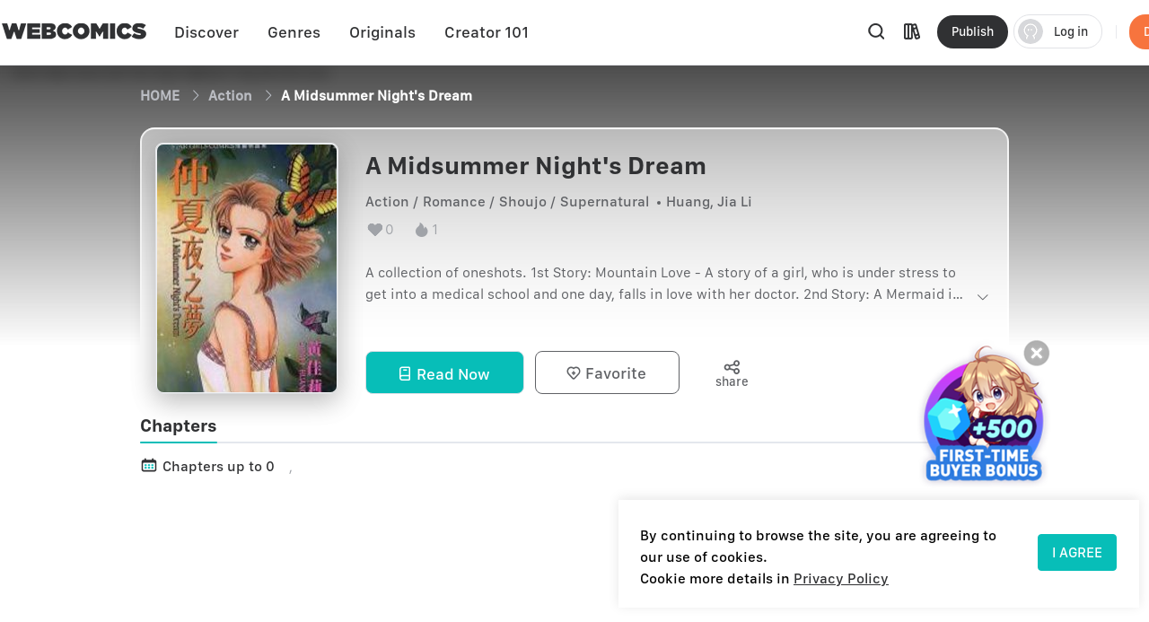

--- FILE ---
content_type: application/javascript; charset=UTF-8
request_url: https://www.webcomicsapp.com/_nuxt/81bdd4c.js
body_size: 9815
content:
(window.webpackJsonp=window.webpackJsonp||[]).push([[26,19],{713:function(e,t,o){"use strict";o.r(t);o(34),o(67);var n=o(27),r={name:"BuyerBonusBox",props:{moduleId:{type:String,default:""},moduleName:{type:String,default:""}},data:function(){return{mHost:this.$route.path.includes("/miPage")?"/miPage":"",bonuryShow:!1}},computed:{storeUser:function(){return this.$store.state.user},loginDialog:{get:function(){return this.$store.state.loginDialogShow},set:function(e){this.$store.state.loginDialogShow=e}}},watch:{},mounted:function(){var e=window.localStorage.getItem("bonus_entry")||0,t=Math.round(Date.now()/24/60/60/1e3)-e==0,o=window.localStorage.getItem("info")&&JSON.parse(window.localStorage.getItem("info")).paid;t||o?this.bonuryShow=!1:(this.bonuryShow=!0,this.sendTracks(this.moduleId,"".concat(this.moduleName,"_弹窗曝光"),4,{},!1,!1))},methods:{setBonury:n.f,entryBonury:function(){""===localStorage.tk||void 0===localStorage.tk?(this.loginDialog=!0,this.sendTracks(this.moduleId,"".concat(this.moduleName,"_点击"),1,{},!1)):(this.sendTracks(this.moduleId,"".concat(this.moduleName,"_点击"),1,{},!0),window.location.href=this.mHost+"/checkout")},closeBonury:function(){this.bonuryShow=!1,this.$store.commit("setBonury",Math.round(Date.now()/24/60/60/1e3)),window.gtag("event","全局悬浮窗_首充增钻弹窗关闭按钮_点击")},sendTracks:function(e,t,o,n,r){e&&(this.$track.setTracks({save:r,tracks:n,module:e,evType:o}),window.gtag("event",t,n))}}},c=o(35),component=Object(c.a)(r,(function(){var e=this,t=e._self._c;return e.bonuryShow?t("p",{staticClass:"icon-bonus",on:{click:e.entryBonury}},[t("a",{staticClass:"buyer-bonus-close",attrs:{rel:"opener"},on:{click:function(t){return t.stopPropagation(),e.closeBonury.apply(null,arguments)}}})]):e._e()}),[],!1,null,"11df1342",null);t.default=component.exports},715:function(e,t){e.exports="[data-uri]"},740:function(e,t,o){e.exports=o.p+"img/ic_genres.bc7d524.svg"},776:function(e,t,o){var content=o(893);content.__esModule&&(content=content.default),"string"==typeof content&&(content=[[e.i,content,""]]),content.locals&&(e.exports=content.locals);(0,o(53).default)("eed4e130",content,!0,{sourceMap:!1})},892:function(e,t,o){"use strict";o(776)},893:function(e,t,o){var n=o(52)(!1);n.push([e.i,'.comic-main[data-v-15dcaf30]{position:relative}.comic-main .pc-render-bg[data-v-15dcaf30]{position:absolute;top:0;left:0;width:100%;height:21.805556rem;z-index:-1;overflow:hidden}.comic-main .pc-render-bg .phone-book-img[data-v-15dcaf30]{width:100%;height:100%;filter:blur(.555556rem);-o-object-fit:cover;object-fit:cover}.comic-main .pc-render-bg .phone-book-img-mask[data-v-15dcaf30]{position:absolute;top:0;left:0;width:100%;height:100%;background:linear-gradient(180deg,rgba(0,0,0,.7),#fff)}.comic-main .comic-container .breadcrumb[data-v-15dcaf30] {font-size:1.111111rem;font-family:SFProText-Medium,SFProText;font-weight:500;color:#959595;line-height:1.319444rem;padding-top:1.805556rem;padding-bottom:1.805556rem}.comic-main .comic-container .breadcrumb[data-v-15dcaf30] .breadcrumb-item-a .el-breadcrumb__inner a,.comic-main .comic-container .breadcrumb[data-v-15dcaf30] .breadcrumb-item-b .el-breadcrumb__inner a{color:#babcc2;font-weight:700}.comic-main .comic-container .breadcrumb[data-v-15dcaf30] .breadcrumb-item-c .el-breadcrumb__inner{color:#fff;font-weight:700}.comic-main .comic-container .book-info[data-v-15dcaf30]{width:100%;background:linear-gradient(180deg,hsla(0,0%,100%,.5),#fff);border-radius:1.111111rem;border-top:.138889rem solid hsla(0,0%,100%,.8);border-left:.138889rem solid hsla(0,0%,100%,.8);border-right:.138889rem solid hsla(0,0%,100%,.8)}.comic-main .comic-container .book-info .card-info[data-v-15dcaf30]{min-width:100%;padding:1.041667rem;display:flex}.comic-main .comic-container .book-info .card-info .card-left[data-v-15dcaf30]{width:14.583333rem;min-height:19.444444rem;max-height:19.444444rem;background:#e3e3e3;box-shadow:0 .555556rem 2.083333rem 0 rgba(0,0,0,.15);margin-right:2.083333rem;border-radius:.555556rem;border:1px solid #f0f2f5}.comic-main .comic-container .book-info .card-info .card-left img[data-v-15dcaf30]{width:100%;height:100%;-o-object-fit:cover;object-fit:cover;background:#e3e3e3;box-shadow:0 .555556rem 2.083333rem 0 rgba(0,0,0,.15);border-radius:.555556rem;border:1px solid #f0f2f5}.comic-main .comic-container .book-info .card-info .card-right[data-v-15dcaf30]{display:inline-block;font-size:1.111111rem;width:77%;position:relative}.comic-main .comic-container .book-info .card-info .card-right .info .fs-28[data-v-15dcaf30]{margin-top:.833333rem;font-size:1.944444rem;font-family:SFProText-Bold,SFProText;font-weight:700;color:#303133;line-height:1.944444rem;margin-bottom:1.041667rem}.comic-main .comic-container .book-info .card-info .card-right .info .j-label[data-v-15dcaf30]{display:inline-block;font-size:1.111111rem;font-family:SFProText-Medium,SFProText;font-weight:500;color:#606266;line-height:1.319444rem;margin-bottom:.902778rem}.comic-main .comic-container .book-info .card-info .card-right .info .j-label .label-a[data-v-15dcaf30]{display:inline-block;margin-right:.347222rem}.comic-main .comic-container .book-info .card-info .card-right .info .j-label .label-tag[data-v-15dcaf30]{display:inline-block;font-size:1.111111rem;font-family:SFProText-Medium,SFProText;font-weight:500;color:#606266;line-height:1.319444rem}.comic-main .comic-container .book-info .card-info .card-right .info .author[data-v-15dcaf30]:before{content:"";display:inline-block;width:.277778rem;height:.277778rem;background:#606266;border-radius:50%;vertical-align:middle;margin:0 .416667rem}.comic-main .comic-container .book-info .card-info .card-right .info .color-help[data-v-15dcaf30]{display:inline-block;font-size:1.111111rem;font-family:SFProText-Medium,SFProText;font-weight:500;color:#606266;line-height:1.319444rem;margin-left:-.416667rem}.comic-main .comic-container .book-info .card-info .card-right .counts[data-v-15dcaf30]{display:inline-block;margin-bottom:1.388889rem}.comic-main .comic-container .book-info .card-info .card-right .counts small[data-v-15dcaf30]{font-size:1.111111rem;font-family:SFProText-Regular,SFProText;font-weight:500;color:#a0a3a8;line-height:1.319444rem;margin-right:1.388889rem;display:flex;float:left}.comic-main .comic-container .book-info .card-info .card-right .counts small i[data-v-15dcaf30]{font-size:1.5rem}.comic-main .comic-container .book-info .card-info .card-right .book-detail[data-v-15dcaf30]{padding-right:1.944444rem;overflow:hidden;transition:height .4s ease;margin-bottom:1.388889rem}.comic-main .comic-container .book-info .card-info .card-right .book-detail[data-v-15dcaf30],.comic-main .comic-container .book-info .card-info .card-right .book-detail .p-description[data-v-15dcaf30]{position:relative;width:100%;font-size:1.111111rem;font-family:SFProText-Regular,SFProText;font-weight:400;color:#606266;line-height:1.666667rem}.comic-main .comic-container .book-info .card-info .card-right .book-detail .arrow-wrapper[data-v-15dcaf30]{display:inline-block;position:absolute;bottom:.416667rem;right:.555556rem;width:.833333rem;height:.833333rem}.comic-main .comic-container .book-info .card-info .card-right .book-detail .arrow-wrapper .arrow-down[data-v-15dcaf30]{width:.833333rem;height:.833333rem}.comic-main .comic-container .book-info .card-info .card-right .book-detail .perjury[data-v-15dcaf30]{display:block;position:absolute;padding-top:0;height:auto;font-size:.39rem;color:#606266;z-index:1;width:100%;padding-right:1.944444rem;font-size:1.111111rem;font-weight:400;line-height:1.666667rem;opacity:0}.comic-main .comic-container .book-info .card-info .card-right .book-detail-h[data-v-15dcaf30]{transition:height .4s ease}.comic-main .comic-container .book-info .card-info .card-right .book-detail-h p[data-v-15dcaf30]{overflow:visible;-webkit-box-orient:revert}.comic-main .comic-container .book-info .card-info .card-right .btn-list-bak[data-v-15dcaf30]{height:3.333333rem}.comic-main .comic-container .book-info .card-info .card-right .btn-list[data-v-15dcaf30]{display:flex;height:3.333333rem;position:absolute;font-size:0;bottom:0;left:0}.comic-main .comic-container .book-info .card-info .card-right .btn-list .read-btn[data-v-15dcaf30]{height:auto;padding:.972222rem 2.569444rem .902778rem 2.361111rem;font-size:1.25rem;font-family:SFProText-Medium,SFProText;font-weight:500;color:#fff;line-height:1.388889rem;border-radius:.555556rem;background:#07beb8;cursor:pointer}.comic-main .comic-container .book-info .card-info .card-right .btn-list .favorite-btn[data-v-15dcaf30]{margin-left:.833333rem;height:auto;padding:.902778rem 2.5rem .833333rem 2.291667rem;font-size:1.25rem;font-family:SFProText-Medium,SFProText;font-weight:500;color:#606266;line-height:1.388889rem;border-radius:.555556rem;border:1px solid #606266;cursor:pointer}.comic-main .comic-container .book-info .card-info .card-right .btn-list .favorite-btn[data-v-15dcaf30]:active,.comic-main .comic-container .book-info .card-info .card-right .btn-list .favorite-btn[data-v-15dcaf30]:focus,.comic-main .comic-container .book-info .card-info .card-right .btn-list .favorite-btn[data-v-15dcaf30]:hover{background:#fff}.comic-main .comic-container .book-info .card-info .card-right .btn-list .favorite-btn-b[data-v-15dcaf30]{color:#a0a3a8;background:#e9ecf0;border:1px solid #e9ecf0}.comic-main .comic-container .book-info .card-info .card-right .btn-list .favorite-btn-b[data-v-15dcaf30]:hover{background:#e9ecf0}.comic-main .comic-container .book-info .card-info .card-right .btn-list .ic_genres[data-v-15dcaf30]{width:3.472222rem;margin-left:2.777778rem;display:inline-block;cursor:pointer;text-align:center}.comic-main .comic-container .book-info .card-info .card-right .icon-share-btn[data-v-15dcaf30]{font-size:.972222rem;margin-left:2.777778rem;background:none;color:#606266;text-align:center;cursor:pointer}.comic-main .comic-container .book-info .card-info .card-right .icon-share-btn .whClaa[data-v-15dcaf30]{position:relative;margin-top:.208333rem;display:inline-block;width:100%;font-size:1.458333rem}.comic-main .comic-container .book-info .card-info .card-right .icon-share-btn span[data-v-15dcaf30]{display:block;height:1.111111rem;width:100%;line-height:0}.comic-main .render-section[data-v-15dcaf30]{padding-top:1.527778rem}.comic-main .render-section .render-title[data-v-15dcaf30]{margin-bottom:1.111111rem;margin-right:1.041667rem;height:2.361111rem;line-height:2.361111rem;font-size:1.944444rem;font-family:SFProText-Bold,SFProText;font-weight:700;color:#303133}.comic-main .render-section .pure-g[data-v-15dcaf30]{letter-spacing:-.31em;text-rendering:optimizespeed;font-family:FreeSans,Arimo,"Droid Sans",Helvetica,Arial,sans-serif;display:flex;flex-flow:row wrap;align-content:flex-start;font-size:.833333rem;font-weight:400}.comic-main .render-section .pure-g .p-relative[data-v-15dcaf30]{width:12.847222rem;display:inline-block;position:relative;padding-right:.833333rem;margin-bottom:2.777778rem;zoom:1;letter-spacing:normal;word-spacing:normal;vertical-align:top;text-rendering:auto}.comic-main .render-section .pure-g .p-relative .render-data-gtag[data-v-15dcaf30]{text-decoration:none;cursor:pointer}.comic-main .render-section .pure-g .p-relative .render-data-gtag .img-box[data-v-15dcaf30]{height:16.25rem;position:relative;border-radius:.277778rem;border:1px solid #f0f2f5;overflow:hidden}.comic-main .render-section .pure-g .p-relative .render-data-gtag .img-box img[data-v-15dcaf30]{width:100%;height:100%;-o-object-fit:cover;object-fit:cover}.comic-main .render-section .pure-g .p-relative .render-data-gtag .ti-h5[data-v-15dcaf30]{overflow:hidden;white-space:nowrap;text-overflow:ellipsis;margin:.833333rem 0 .555556rem;height:1.111111rem;font-size:1.111111rem;font-family:SFProText-Medium,SFProText;font-weight:500;color:#303133;line-height:1.111111rem}.comic-main .render-section .pure-g .p-relative .render-data-gtag .book-tag[data-v-15dcaf30]{height:.972222rem;overflow:hidden;white-space:nowrap;text-overflow:ellipsis;font-size:.833333rem}.comic-main .render-section .pure-g .p-relative .render-data-gtag .hot-count[data-v-15dcaf30]{margin-top:.555556rem}.comic-main .render-section .pure-g .p-relative .render-data-gtag .hot-count i[data-v-15dcaf30]{color:#0cbfb7}.comic-main .render-section .pure-g .p-relative .render-data-gtag p[data-v-15dcaf30]{font-family:SFProText-Regular,SFProText;font-weight:400;color:#a0a3a8;line-height:.972222rem}.comic-main .render-section .pure-g .p-relative .render-data-gtag .label-up[data-v-15dcaf30]{top:.277778rem;left:.277778rem;height:1.111111rem;font-size:.694444rem;line-height:.833333rem;padding:.138889rem .277778rem;border-radius:.138889rem;position:absolute;color:#fff;text-align:center;background:rgba(0,0,0,.4);font-family:SFProText-Semibold,SFProText;font-weight:600}.toast-message[data-v-15dcaf30]{height:11.875rem;padding:7.708333rem 2.569444rem 2.291667rem;border-radius:1.527778rem;font-size:1.527778rem;line-height:1.805556rem;background:rgba(0,0,0,.8);position:fixed;top:50%;z-index:1003;left:50%;transform:translate3d(-50%,-50%,0);font-family:SFProText-Medium,SFProText;font-weight:500;color:#fff;line-height:.53rem;text-align:center;line-height:26px}.toast-message img[data-v-15dcaf30]{position:absolute;width:4.236111rem;height:4.236111rem;top:2.291667rem;left:50%;margin-left:-2.083333rem;display:block}',""]),e.exports=n},969:function(e,t,o){"use strict";o.r(t);o(36),o(46),o(70),o(54),o(21),o(83);var n=o(43),r=o(19),c=(o(95),o(34),o(67),o(12),o(143),o(48),o(49),o(47),o(58),o(121),o(59),o(252),o(541),o(60),o(720)),d=o(713),l=o(242),m=o(945),h=o(946),f=o(27),D=o(715),F=o.n(D),v=o(740),k=o.n(v),C={name:"ComicPage",components:{ChapterCommentList:h.default,BuyerBonusBox:d.default,InAppModel:m.default},asyncData:function(e){return Object(r.a)(regeneratorRuntime.mark((function t(){var o,r,d,m,h,f,D,F,v,k,C,w,_,E,y,A,x,B,M,S,data,T,j,P;return regeneratorRuntime.wrap((function(t){for(;;)switch(t.prev=t.next){case 0:if(o=e.route,r=e.params,d=e.error,m=e.req,h=e.redirect,t.prev=1,f=m.headers.accept.includes("image/webp"),D=r.manga_id,F=r.mangaName,v=[],k={},C={},w=[],_=[],D||!/^[0-9a-f]{24}$/.test(F)){t.next=19;break}return t.next=13,Object(c.c)({manga_id:F});case 13:if(1e3!==(E=t.sent).code){t.next=17;break}return h(302,"/comic/".concat(E.data.book.name.replace(/(?:[\t-\r -#%-\*,-\/:;\?@\[-\]_\{-\}\xA0\xA1\xA7\xAB\xB6\xB7\xBB\xBF\u037E\u0387\u055A-\u055F\u0589\u058A\u05BE\u05C0\u05C3\u05C6\u05F3\u05F4\u0609\u060A\u060C\u060D\u061B\u061D-\u061F\u066A-\u066D\u06D4\u0700-\u070D\u07F7-\u07F9\u0830-\u083E\u085E\u0964\u0965\u0970\u09FD\u0A76\u0AF0\u0C77\u0C84\u0DF4\u0E4F\u0E5A\u0E5B\u0F04-\u0F12\u0F14\u0F3A-\u0F3D\u0F85\u0FD0-\u0FD4\u0FD9\u0FDA\u104A-\u104F\u10FB\u1360-\u1368\u1400\u166E\u1680\u169B\u169C\u16EB-\u16ED\u1735\u1736\u17D4-\u17D6\u17D8-\u17DA\u1800-\u180A\u1944\u1945\u1A1E\u1A1F\u1AA0-\u1AA6\u1AA8-\u1AAD\u1B5A-\u1B60\u1B7D\u1B7E\u1BFC-\u1BFF\u1C3B-\u1C3F\u1C7E\u1C7F\u1CC0-\u1CC7\u1CD3\u2000-\u200A\u2010-\u2029\u202F-\u2043\u2045-\u2051\u2053-\u205F\u207D\u207E\u208D\u208E\u2308-\u230B\u2329\u232A\u2768-\u2775\u27C5\u27C6\u27E6-\u27EF\u2983-\u2998\u29D8-\u29DB\u29FC\u29FD\u2CF9-\u2CFC\u2CFE\u2CFF\u2D70\u2E00-\u2E2E\u2E30-\u2E4F\u2E52-\u2E5D\u3000-\u3003\u3008-\u3011\u3014-\u301F\u3030\u303D\u30A0\u30FB\uA4FE\uA4FF\uA60D-\uA60F\uA673\uA67E\uA6F2-\uA6F7\uA874-\uA877\uA8CE\uA8CF\uA8F8-\uA8FA\uA8FC\uA92E\uA92F\uA95F\uA9C1-\uA9CD\uA9DE\uA9DF\uAA5C-\uAA5F\uAADE\uAADF\uAAF0\uAAF1\uABEB\uFD3E\uFD3F\uFE10-\uFE19\uFE30-\uFE52\uFE54-\uFE61\uFE63\uFE68\uFE6A\uFE6B\uFEFF\uFF01-\uFF03\uFF05-\uFF0A\uFF0C-\uFF0F\uFF1A\uFF1B\uFF1F\uFF20\uFF3B-\uFF3D\uFF3F\uFF5B\uFF5D\uFF5F-\uFF65]|\uD800[\uDD00-\uDD02\uDF9F\uDFD0]|\uD801\uDD6F|\uD802[\uDC57\uDD1F\uDD3F\uDE50-\uDE58\uDE7F\uDEF0-\uDEF6\uDF39-\uDF3F\uDF99-\uDF9C]|\uD803[\uDEAD\uDF55-\uDF59\uDF86-\uDF89]|\uD804[\uDC47-\uDC4D\uDCBB\uDCBC\uDCBE-\uDCC1\uDD40-\uDD43\uDD74\uDD75\uDDC5-\uDDC8\uDDCD\uDDDB\uDDDD-\uDDDF\uDE38-\uDE3D\uDEA9]|\uD805[\uDC4B-\uDC4F\uDC5A\uDC5B\uDC5D\uDCC6\uDDC1-\uDDD7\uDE41-\uDE43\uDE60-\uDE6C\uDEB9\uDF3C-\uDF3E]|\uD806[\uDC3B\uDD44-\uDD46\uDDE2\uDE3F-\uDE46\uDE9A-\uDE9C\uDE9E-\uDEA2]|\uD807[\uDC41-\uDC45\uDC70\uDC71\uDEF7\uDEF8\uDFFF]|\uD809[\uDC70-\uDC74]|\uD80B[\uDFF1\uDFF2]|\uD81A[\uDE6E\uDE6F\uDEF5\uDF37-\uDF3B\uDF44]|\uD81B[\uDE97-\uDE9A\uDFE2]|\uD82F\uDC9F|\uD836[\uDE87-\uDE8B]|\uD83A[\uDD5E\uDD5F])+/g,"-"),"/").concat(F)),t.abrupt("return",Promise.resolve({manga_id:D,isWebp:f}));case 17:t.next=32;break;case 19:return D||((y=o.path.split("/")).length>3&&(D=y[y.length-1]),D||d({statusCode:500,message:"manga_id is empty"})),t.next=22,Promise.all([Object(c.i)({manga_id:D}),Object(c.c)({manga_id:D}),Object(l.b)()]);case 22:return A=t.sent,x=Object(n.a)(A,3),B=x[0],M=x[1],S=x[2],1e3===B.code&&(data=B.data,Object.keys(data).forEach((function(e){var t=data[e];"theme"===e?data[e].length>0&&data[e].forEach((function(e){v=v.concat(e)})):v=v.concat(t)}))),v.forEach((function(e,i){e.category&&e.category.length>0&&(v[i].categoryName=e.category.slice(0,2).join("/"))})),1e3===M.code&&(T=M.data,j=T.book,P=T.list,C=j,w=P,P.forEach((function(e){!0===e.is_pay&&_.push(e.index)}))),1e3===S.code&&(k=S.data),t.abrupt("return",{manga_id:D,isWebp:f,chaptersList:w,bookResultData:C,allCategoryList:k,comicList:v,lastMountedIndex:0===_.length||_[0]>8?8:_[0]-1});case 32:t.next=36;break;case 34:t.prev=34,t.t0=t.catch(1);case 36:case"end":return t.stop()}}),t,null,[[1,34]])})))()},data:function(){return{checkSuccess:F.a,regx:Object(f.d)(),isWebp:!1,ic_genres:k.a,manga_id:"",comicList:[],allCategoryList:{},toastMessageShow:!1,transCountx:f.o,foldDownloadBlue:!1,lastMountedIndex:8,activeNames:!1,bookResultData:{},chaptersList:[],referralsDomH:0,bannerTitle:0,wlHistoryData:{},historyBook:{},is_like:!1,commentData:{},preObj:{url:"/",name:"HOME"},generPreObj:{url:"/genres/All/All/Popular/1",name:"All"},spreadHeightl:{minH:"0px",maxH:"0px"},gParams:{isCharge:"",bookId:"",bookTitle:"",mainGenres:""}}},head:function(){var e=this.bookResultData,t=this.commentData,o=this.$lodash.escape;if(e.manga_id){var n=[],r=e.category&&e.category.join(","),c=e.name?e.name:"",d=e.author&&e.author?e.author:"",l=[{hid:"keywords",name:"keywords",content:"".concat(c,", ").concat(d,", ").concat(r," comics,manga,anime,online manga reader,manga reader,manga anime,manga books,comic books,one piece comics,marvel comics,webtoon")},{hid:"description",name:"description",content:"All chapters of ".concat(c," Manga on Webcomics are for free reading now. Check out the latest chapter of ").concat(c,", enjoy free reading. ").concat(e.description)},{name:"twitter:title",content:"Free Reading ".concat(c," On WebComics")},{name:"twitter:description",content:"All chapters of ".concat(c," on Webcomics are for free reading now. Check out the latest chapter of ").concat(c,", enjoy free reading. ").concat(e.description)},{name:"twitter:image",content:"".concat(e.pic)},{name:"twitter:card",content:"summary_large_image"},{hid:"og:title",property:"og:title",content:"Free Reading ".concat(c," On WebComics")},{hid:"og:image",property:"og:image",content:"".concat(e.pic)},{property:"og:image:width",content:"1080"},{property:"og:image:height",content:"720"},{property:"og:locale",content:"en_US"},{hid:"og:type",property:"og:type",content:"website"},{property:"fb:app_id",content:"214394325796134"},{hid:"og:description",property:"og:description",content:"All chapters of ".concat(c," on Webcomics are for free reading now. Check out the latest chapter of ").concat(c,", enjoy free reading. ").concat(e.description)},{property:"og:url",content:"https://www.webcomicsapp.com/comic/".concat(c.replace(/(?:[\t-\r -#%-\*,-\/:;\?@\[-\]_\{-\}\xA0\xA1\xA7\xAB\xB6\xB7\xBB\xBF\u037E\u0387\u055A-\u055F\u0589\u058A\u05BE\u05C0\u05C3\u05C6\u05F3\u05F4\u0609\u060A\u060C\u060D\u061B\u061D-\u061F\u066A-\u066D\u06D4\u0700-\u070D\u07F7-\u07F9\u0830-\u083E\u085E\u0964\u0965\u0970\u09FD\u0A76\u0AF0\u0C77\u0C84\u0DF4\u0E4F\u0E5A\u0E5B\u0F04-\u0F12\u0F14\u0F3A-\u0F3D\u0F85\u0FD0-\u0FD4\u0FD9\u0FDA\u104A-\u104F\u10FB\u1360-\u1368\u1400\u166E\u1680\u169B\u169C\u16EB-\u16ED\u1735\u1736\u17D4-\u17D6\u17D8-\u17DA\u1800-\u180A\u1944\u1945\u1A1E\u1A1F\u1AA0-\u1AA6\u1AA8-\u1AAD\u1B5A-\u1B60\u1B7D\u1B7E\u1BFC-\u1BFF\u1C3B-\u1C3F\u1C7E\u1C7F\u1CC0-\u1CC7\u1CD3\u2000-\u200A\u2010-\u2029\u202F-\u2043\u2045-\u2051\u2053-\u205F\u207D\u207E\u208D\u208E\u2308-\u230B\u2329\u232A\u2768-\u2775\u27C5\u27C6\u27E6-\u27EF\u2983-\u2998\u29D8-\u29DB\u29FC\u29FD\u2CF9-\u2CFC\u2CFE\u2CFF\u2D70\u2E00-\u2E2E\u2E30-\u2E4F\u2E52-\u2E5D\u3000-\u3003\u3008-\u3011\u3014-\u301F\u3030\u303D\u30A0\u30FB\uA4FE\uA4FF\uA60D-\uA60F\uA673\uA67E\uA6F2-\uA6F7\uA874-\uA877\uA8CE\uA8CF\uA8F8-\uA8FA\uA8FC\uA92E\uA92F\uA95F\uA9C1-\uA9CD\uA9DE\uA9DF\uAA5C-\uAA5F\uAADE\uAADF\uAAF0\uAAF1\uABEB\uFD3E\uFD3F\uFE10-\uFE19\uFE30-\uFE52\uFE54-\uFE61\uFE63\uFE68\uFE6A\uFE6B\uFEFF\uFF01-\uFF03\uFF05-\uFF0A\uFF0C-\uFF0F\uFF1A\uFF1B\uFF1F\uFF20\uFF3B-\uFF3D\uFF3F\uFF5B\uFF5D\uFF5F-\uFF65]|\uD800[\uDD00-\uDD02\uDF9F\uDFD0]|\uD801\uDD6F|\uD802[\uDC57\uDD1F\uDD3F\uDE50-\uDE58\uDE7F\uDEF0-\uDEF6\uDF39-\uDF3F\uDF99-\uDF9C]|\uD803[\uDEAD\uDF55-\uDF59\uDF86-\uDF89]|\uD804[\uDC47-\uDC4D\uDCBB\uDCBC\uDCBE-\uDCC1\uDD40-\uDD43\uDD74\uDD75\uDDC5-\uDDC8\uDDCD\uDDDB\uDDDD-\uDDDF\uDE38-\uDE3D\uDEA9]|\uD805[\uDC4B-\uDC4F\uDC5A\uDC5B\uDC5D\uDCC6\uDDC1-\uDDD7\uDE41-\uDE43\uDE60-\uDE6C\uDEB9\uDF3C-\uDF3E]|\uD806[\uDC3B\uDD44-\uDD46\uDDE2\uDE3F-\uDE46\uDE9A-\uDE9C\uDE9E-\uDEA2]|\uD807[\uDC41-\uDC45\uDC70\uDC71\uDEF7\uDEF8\uDFFF]|\uD809[\uDC70-\uDC74]|\uD80B[\uDFF1\uDFF2]|\uD81A[\uDE6E\uDE6F\uDEF5\uDF37-\uDF3B\uDF44]|\uD81B[\uDE97-\uDE9A\uDFE2]|\uD82F\uDC9F|\uD836[\uDE87-\uDE8B]|\uD83A[\uDD5E\uDD5F])+/g,"-"),"/").concat(e.manga_id)}];return t.list&&t.list.forEach((function(e,i){i<5&&n.push({"@type":"Review",author:{"@type":"Person",name:e.nickname},datePublished:e.create_time,reviewBody:e.content})})),{title:o("Free Reading ".concat(c," Manga On WebComics")),meta:l,script:[{hid:"CollectionPage-schema",type:"application/ld+json",innerHTML:JSON.stringify({"@context":"https://schema.org","@type":"Book",name:o(c),image:o(e.pic),author:{"@type":"Person",name:o(d)},datePublished:"无",inLanguage:"en",isbn:"0000-0000-0000",review:n.length>0?n:void 0,aggregateRating:{"@type":"AggregateRating",worstRating:0,ratingValue:"4.9",ratingCount:e.hot_count||1}})}],__dangerouslyDisableSanitizersByTagID:{"CollectionPage-schema":["innerHTML"]}}}},computed:{perjury:function(){return this.$refs.perjury},inAppModelShow:{get:function(){return this.$store.state.inAppModelShow},set:function(e){this.$store.state.inAppModelShow=e}},loginDialog:{get:function(){return this.$store.state.loginDialogShow},set:function(e){this.$store.state.loginDialogShow=e}},tk:{get:function(){return void 0===this.$store.state.user.tk||""===this.$store.state.user.tk||null===this.$store.state.user.tk?"":this.$store.state.user.tk},set:function(e){e&&(this.$store.state.user.tk=e)}},shareModal:{get:function(){return this.$store.state.shareModal},set:function(e){this.$store.state.shareModal=e}}},watch:{},mounted:function(){var e=this,t=this.manga_id;document.documentElement.scrollTop=0,document.body.scrollTop=0,Object(c.e)({page:1,size:50,manga_id:t}).then((function(t){1e3===t.code&&(e.commentData=t.data)})),Object(c.c)({manga_id:t}).then((function(t){if(1e3===t.code){var o=t.data,n=o.book,r=o.list;if(e.bookResultData=n,e.chaptersList=r,e.is_like=n.is_like,n.category&&n.category.length>0){var c=e.allCategoryList.category;e.generPreObj=Object(f.a)(c,n.category[0],!1)}var d=n;d.share_id="13.5.48",d.share_cancel="13.5.49",d.share_top="13.5.11",d.share_login="13.5.10",d.share_name="书籍详情",window.localStorage.setItem("bookInfo",JSON.stringify(d)),e.gParams.isCharge=n.is_pay_book,e.gParams.bookId=n.manga_id,e.gParams.bookTitle=n.name,e.gParams.mainGenres=n.category&&n.category.join("/")||"",e.sendTracks("13.5","书籍详情页_书籍详情页",2,e.gParams,!1),e.$nextTick((function(){var t=(document.referrer||"///").replace(/^(?:[^/]*\/){3}(.*)$/,"$1"),o=t.replace(/\?.*/,"").split("/")[0];o&&"view"!==o?(e.preObj.name=o.toUpperCase(),e.preObj.url="/"+t):(e.preObj.url="/",e.name="HOME");var n=JSON.parse(window.localStorage.wlHistory||"[]");e.historyBook=JSON.parse(window.localStorage.getItem("wlHistory")||"[]").find((function(t){return t.id===e.manga_id})),n.forEach((function(element){element.id===e.manga_id&&(e.wlHistoryData=element)})),e.spreadHeightl.maxH=window.getComputedStyle(e.perjury).height}))}}))},methods:{changingCategoryPath:f.a,nameTrans:function(e){return e.replace(/\s/g,"_").replace(/'/g,"")},fatherMethod:function(){this.sendTracks("13.5.50","书籍详情_抢先看引导下载APP弹窗曝光",4,this.gParams,!1),this.inAppModelShow=!0},fatherChandleCancel:function(){this.inAppModelShow=!1},transImgSrc:function(e){return this.isWebp&&e&&e.includes("imgg.mangaina.com")&&(e=e.replace(/.jpg|.png|.jpeg/,".webp")),e},transImgType:function(e,t){return this.isWebp&&e&&e.includes("imgg.mangaina.com")&&(e=e.replace(/.jpg|.png|.jpeg/,".webp")),e&&e.includes("imgg.mangaina.com")&&(e=e.replace(/imgg.mangaina.com/,"imgg-h.mangaina.com"),e="".concat(e,"/h?ht=1&tw=").concat(t)),e},handleBookPick:function(data,e){if(data){var t=this.eventName+"_点击_"+e,o={bookId:data.manga_id,bookTitle:data.name,mainGenres:data.category?data.category[0]:data.book_tag[0]};this.$track.setTracks({save:!0,tracks:o,module:"13.5.19."+e,evType:1}),window.gtag("event",t,o)}},handleReadBtn:function(){var e=this,t=window.location.pathname.includes("/miPage")?"/miPage":"",o=JSON.parse(window.localStorage.getItem("wlHistory")||"[]").find((function(t){return t.id===e.manga_id})),n=o&&o.lmi?Number(o.lmi):8,r=this.bookResultData.name,c=this.chaptersList[0].name,d={save:!0,bookId:this.bookResultData.manga_id,bookTitle:r,mainGenres:this.bookResultData.category};this.$track.setTracks({save:!0,tracks:d,module:"13.5.7",evType:1}),window.gtag("event","书籍详情页_阅读按钮_点击",d),o?o.ch>n?location.href=t+"/view/"+this.manga_id+"/"+n+"?ch="+o.ch+"&id="+o.ci:location.href=t+"/view/"+String(r.replace(this.regx,"-"))+"/"+o.ch+"/"+this.manga_id+"-"+String(o.chn.replace(this.regx,"-")):location.href=t+"/view/"+String(r.replace(this.regx,"-"))+"/1/"+this.manga_id+"-"+String(c.replace(this.regx,"-"))},handleBreadcrumb:function(e){1===e?(this.sendTracks("13.5.31","书籍详情页_页面面包屑按钮_PC_点击",1,this.gParams,!0),window.location.href=this.preObj.url):2===e&&(this.sendTracks("13.5.31","书籍详情页_页面面包屑按钮_PC_点击",1,this.gParams,!0),window.location.href=this.generPreObj.url)},handleFavoriteLike:function(e){var t=this,o=this.manga_id,n=this.historyBook;this.sendTracks("13.5.5","书籍详情页_页面底部收藏按钮_点击",1,this.gParams,!1),""===this.tk?this.loginDialog=!0:1===e?Object(c.g)({manga_id:o,read_speed:void 0===n?0:n.ch}).then((function(e){1e3===e.code&&(t.is_like=!0,t.toastMessageShow=!0,setTimeout((function(){t.toastMessageShow=!1}),2e3),t.sendTracks("13.5.6","书籍详情页_收藏成功提示_曝光",2,t.gParams,!1))})):2===e&&(this.is_like=!1,Object(c.h)({manga_id:[o]}).then((function(e){1e3===e.code&&(t.is_like=!1)})))},handleShare:function(){window.localStorage.setItem("bookPic",this.bookResultData.cover),this.sendTracks("13.5.46","书籍详情页_页面顶部书籍分享按钮_分享入口按钮",1,this.gParams,!1),this.sendTracks("13.5.47","书籍详情页内包括分享平台的弹窗_弹窗曝光",4,this.gParams,!1),this.shareModal=!0},headleOnActiveNames:function(){var e=this.spreadHeightl,t=this.activeNames;parseInt(e.maxH)>46&&(this.sendTracks("13.5.3","书籍详情页_页面内书籍简介展开按钮_点击",1,this.gParams,!1),this.activeNames=!t)},returnVisually:function(data,e){if(data){var t={bookId:data.manga_id,bookTitle:data.name,mainGenres:data.category?data.category:"",event:"书籍详情_页面内推荐模块曝光_曝光_"+e,moduleId:"13.5.19.".concat(e)};return encodeURIComponent(JSON.stringify(t))}return null},sendTracks:function(e,t,o,n,r,c){this.$track.setTracks({recover:c,save:r,tracks:n,module:e,evType:o}),window.gtag("event",t,n)}}},w=(o(892),o(35)),component=Object(w.a)(C,(function(){var e=this,t=e._self._c;return t("div",[t("div",{staticClass:"comic-main"},[t("div",{staticClass:"pc-render-bg"},[t("img",{staticClass:"phone-book-img",attrs:{"data-original":e.bookResultData.pic,src:e.transImgSrc(e.bookResultData.pic),alt:'Men\'s Wear Store and "Her Royal Highness"  beautiful life story'}}),e._v(" "),t("div",{staticClass:"phone-book-img-mask"})]),e._v(" "),t("div",{staticClass:"comic-container book-render"},[t("el-breadcrumb",{staticClass:"breadcrumb",attrs:{"separator-class":"el-icon-arrow-right"}},[t("el-breadcrumb-item",{staticClass:"breadcrumb-item-a"},[t("a",{attrs:{href:"javascript:void(0);",rel:"opener"},on:{click:function(t){return e.handleBreadcrumb(1)}}},[e._v("\n            "+e._s(e.preObj.name)+"\n          ")])]),e._v(" "),t("el-breadcrumb-item",{staticClass:"breadcrumb-item-b"},[t("a",{attrs:{href:"javascript:void(0);",rel:"opener"},on:{click:function(t){return e.handleBreadcrumb(2)}}},[e._v("\n            "+e._s(e.generPreObj.name)+"\n          ")])]),e._v(" "),t("el-breadcrumb-item",{staticClass:"breadcrumb-item-c"},[e._v("\n          "+e._s(e.bookResultData.name)+"\n        ")])],1),e._v(" "),t("div",{staticClass:"book-info"},[t("div",{staticClass:"card-info p-relative"},[t("div",{staticClass:"card-left"},[t("img",{staticClass:"pc-book-img",attrs:{"data-original":e.transImgSrc(e.bookResultData.cover),src:e.transImgSrc(e.bookResultData.cover),alt:""}})]),e._v(" "),t("div",{staticClass:"card-right"},[t("div",{staticClass:"info"},[t("h5",{staticClass:"fs-28"},[e._v("\n                "+e._s(e.bookResultData.name)+"\n              ")]),e._v(" "),t("div",{staticClass:"labels j-label"},e._l(e.bookResultData.category,(function(o,n){return t("div",{key:n,staticClass:"label-a"},[t("div",[t("a",{staticClass:"label-tag",attrs:{rel:"opener",href:e.changingCategoryPath(e.allCategoryList.category,o,!1).url,target:"_blank"}},[e._v("\n                      "+e._s(e.changingCategoryPath(e.allCategoryList.category,o,!1).name)+"\n                    ")]),e._v(" "),t("span",{style:{display:n===e.bookResultData.category.length-1?"none":"inline-block"}},[e._v("/")])])])})),0),e._v(" "),t("p",{staticClass:"author color-help"},[t("span",[e._v(e._s(e.bookResultData.author))])])]),e._v(" "),t("div",{staticClass:"counts"},[t("small",{staticClass:"counts-icon"},[t("i",{staticClass:"iconfont icon-like icon-like-iconfont",attrs:{name:"extra"}}),e._v("\n                "+e._s(e.bookResultData.like_count?e.transCountx(e.bookResultData.like_count):0)+"\n              ")]),e._v(" "),t("small",{staticClass:"counts-icon"},[t("i",{staticClass:"iconfont icon-hot icon-hot-iconfont",attrs:{name:"extra"}}),e._v("\n                "+e._s(e.bookResultData.hot_count?e.transCountx(e.bookResultData.hot_count):0)+"\n              ")])]),e._v(" "),e.bookResultData.description?t("div",{class:!1===e.activeNames?"book-detail":"book-detail book-detail-h",style:{height:!1===e.activeNames?"46px":e.spreadHeightl.maxH},on:{click:e.headleOnActiveNames}},[t("p",{ref:"perjury",staticClass:"perjury"},[e._v("\n                "+e._s(e.bookResultData.description)+"\n              ")]),e._v(" "),parseInt(e.spreadHeightl.maxH)<48.5?t("div",[t("p",{staticClass:"p-description"},[e._v("\n                  "+e._s(e.bookResultData.description)+"\n                ")])]):e._e(),e._v(" "),parseInt(e.spreadHeightl.maxH)>48.5?t("div",[t("p",{class:!1===e.activeNames?"p-description overflow-2":"p-description"},[e._v("\n                  "+e._s(e.bookResultData.description)+"\n                ")])]):e._e(),e._v(" "),parseInt(e.spreadHeightl.maxH)>48.5?t("span",{staticClass:"arrow-wrapper"},[!1===e.activeNames?t("i",{staticClass:"el-icon-arrow-down"}):t("i",{staticClass:"el-icon-arrow-up"})]):e._e()]):e._e(),e._v(" "),t("div",{staticClass:"btn-list-bak"}),e._v(" "),t("div",{staticClass:"btn-list"},[t("el-button",{staticClass:"read-btn",attrs:{icon:"iconfont icon-book iconfont_18"},on:{click:e.handleReadBtn}},[e._v("\n                "+e._s(e.wlHistoryData&&e.wlHistoryData.chn?"Read ".concat(e.wlHistoryData.chn):"Read Now")+"\n              ")]),e._v(" "),!1===e.is_like?t("el-button",{staticClass:"favorite-btn",attrs:{icon:"iconfont icon-favorite-add iconfont_18"},on:{click:function(t){return e.handleFavoriteLike(1)}}},[e._v("\n                Favorite\n              ")]):e._e(),e._v(" "),!0===e.is_like?t("el-button",{staticClass:"favorite-btn favorite-btn-b",attrs:{icon:"iconfont icon-favorited-add iconfont_18"},on:{click:function(t){return e.handleFavoriteLike(2)}}},[e._v("\n                Favorite\n              ")]):e._e(),e._v(" "),t("div",{staticClass:"icon-share-btn",on:{click:e.handleShare}},[t("i",{staticClass:"iconfont icon-share whClaa"}),e._v(" "),t("span",[e._v("share")])])],1)])])])],1),e._v(" "),t("div",{staticClass:"comic-container book-list"},[t("chapter-comment-list",{attrs:{"manga-id":e.manga_id,"chapters-list":e.chaptersList,"wl-history-data":e.wlHistoryData,"book-result-data":e.bookResultData,"comment-data":e.commentData,"last-mounted-index":e.lastMountedIndex,isWebp:e.isWebp},on:{fatherMethod:e.fatherMethod}})],1),e._v(" "),t("div",{staticClass:"comic-container render-section"},[t("h2",{staticClass:"render-title"},[e._v("For You")]),e._v(" "),t("div",{staticClass:"pure-g"},e._l(e.comicList,(function(o,n){return t("div",{directives:[{name:"visually",rawName:"v-visually",value:o.manga_id,expression:"item.manga_id"}],key:n+1,staticClass:"p-relative",attrs:{id:o.manga_id,"visually-data":e.returnVisually(o,n+1)}},[t("a",{staticClass:"render-data-gtag",attrs:{rel:"opener",href:"/comic/".concat(o.name&&o.name.replace(e.regx,"-"),"/").concat(o.manga_id),"data-tagevent":"书籍详情页_推荐模块_","data-i":n+1,"data-id":"rr_".concat(n+1)},on:{click:function(t){return e.handleBookPick(o,n+1)}}},[t("div",{staticClass:"img-box"},[t("img",{class:""===o.cover?"three-img three-img-err":"three-img",attrs:{src:e.transImgType(o.cover,255,o.manga_id),alt:o.name}})]),e._v(" "),t("h5",{staticClass:"ti-h5"},[e._v(e._s(o.name))]),e._v(" "),t("p",{staticClass:"book-tag"},[t("span",[e._v(e._s(o.categoryName))])]),e._v(" "),t("p",{staticClass:"hot-count"},[t("i",{staticClass:"iconfont icon-hot"}),e._v("\n              "+e._s(o.hot_count?e.transCountx(o.hot_count):0)+"\n            ")]),e._v(" "),o.special_tag&&"COMPLETED"===o.special_tag.tag?t("b",{staticClass:"label-up"},[e._v("COMPLETED")]):e._e()])])})),0)]),e._v(" "),t("in-app-model",{attrs:{"module-data":e.bookResultData},on:{fatherChandleCancel:e.fatherChandleCancel}}),e._v(" "),t("div",{directives:[{name:"show",rawName:"v-show",value:e.toastMessageShow,expression:"toastMessageShow"}],staticClass:"toast-message"},[t("img",{attrs:{src:e.checkSuccess,alt:""}}),e._v("\n      Favorite Success\n    ")])],1),e._v(" "),t("BuyerBonusBox",{attrs:{"module-id":"13.5.13","module-name":"书籍详情页_首充弹窗"}})],1)}),[],!1,null,"15dcaf30",null);t.default=component.exports}}]);